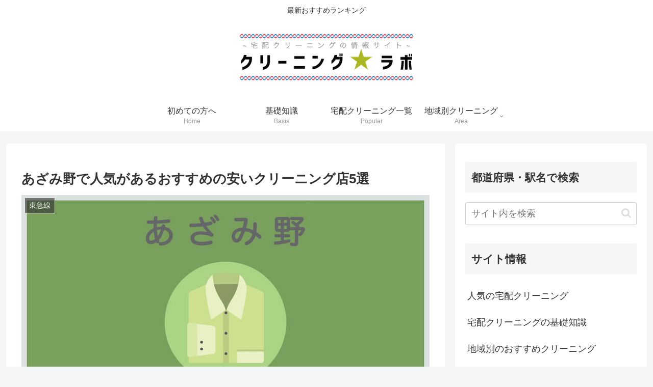

--- FILE ---
content_type: text/html; charset=utf-8
request_url: https://www.google.com/recaptcha/api2/aframe
body_size: 226
content:
<!DOCTYPE HTML><html><head><meta http-equiv="content-type" content="text/html; charset=UTF-8"></head><body><script nonce="FUxGicz3S7QaVUWMuDO4FQ">/** Anti-fraud and anti-abuse applications only. See google.com/recaptcha */ try{var clients={'sodar':'https://pagead2.googlesyndication.com/pagead/sodar?'};window.addEventListener("message",function(a){try{if(a.source===window.parent){var b=JSON.parse(a.data);var c=clients[b['id']];if(c){var d=document.createElement('img');d.src=c+b['params']+'&rc='+(localStorage.getItem("rc::a")?sessionStorage.getItem("rc::b"):"");window.document.body.appendChild(d);sessionStorage.setItem("rc::e",parseInt(sessionStorage.getItem("rc::e")||0)+1);localStorage.setItem("rc::h",'1768697187650');}}}catch(b){}});window.parent.postMessage("_grecaptcha_ready", "*");}catch(b){}</script></body></html>